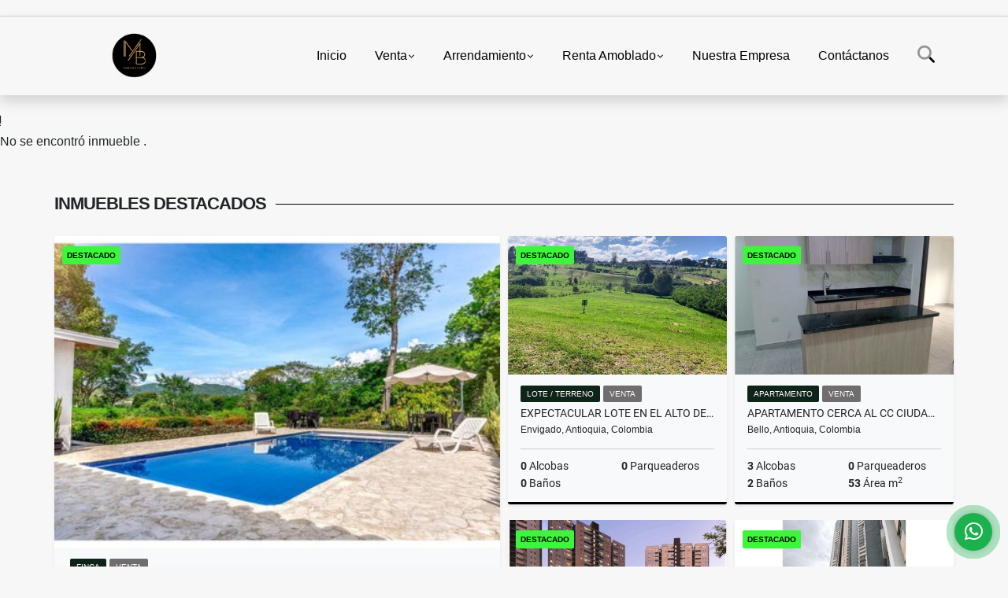

--- FILE ---
content_type: text/html; charset=UTF-8
request_url: https://mbinmobiliaria.co/apartamento-venta-aburra-sur-sabaneta/7566892
body_size: 11189
content:
<!DOCTYPE html>
<html lang="es">
    <head>
        <meta charset="utf-8">
        <meta name="viewport" content="width=device-width, initial-scale=1.0, user-scalable=no">
        <meta name="author" content="Wasi.co">
        <meta name="description" content="                           Espectacular apartamento en venta recientemente remodelado al cual eligieron los mejores materiales y acabados en todos sus espacios">
        <meta name="Keywords" content="Compra venta coliving arrendamientos  permuta propiedades Colombia Antioquia Medellín Envigado Estados Unidos casas apartamentos lotes fincas locales casa campestre oficinas edificio Real Estate inversión propiedad raíz penthouse aparta">
        <meta name="Language" content="Spanish">
        <meta name="Designer" content="www.wasi.co">
        <meta name="distribution" content="Global">
        <meta name="Robots" content="INDEX,FOLLOW">
        <meta name="csrf-token" content="g1c6aU90Mmlm5W778CFAhXpg2DhYo8YsXJ5x9WGG">

        <title>Especialmente remodelado para tí(MLS#248748) - $780.000.000 COP</title>

        <!-- og tags -->
        <meta property="og:description" content="                           Espectacular apartamento en venta recientemente remodelado al cual eligieron los mejores materiales y acabados en todos sus espacios" />
        <meta property="og:title" content="Especialmente remodelado para tí(MLS#248748) - $780.000.000 COP" />
        <meta property="og:type" content="website" />
        <meta property="og:url" content="https://mbinmobiliaria.co/apartamento-venta-aburra-sur-sabaneta/7566892" />
        <meta property="og:image" content="https://images.wasi.co/inmuebles/b_especialmente_remodelado_para_1719488404-4773_3426.png" />
        <meta property="og:image:width" content="300" />
        <meta property="og:image:height" content="225" />
        <meta property="og:site_name" content="mbinmobiliaria.co" />

        <!-- og tags google+ -->
        <meta itemprop="description" content="                           Espectacular apartamento en venta recientemente remodelado al cual eligieron los mejores materiales y acabados en todos sus espacios">

        <!-- og tags twitter-->
        <meta name="twitter:card" value="                           Espectacular apartamento en venta recientemente remodelado al cual eligieron los mejores materiales y acabados en todos sus espacios">

                    <link href="https://images.wasi.co/inmuebles/b_especialmente_remodelado_para_1719488404-4773_3426.png" rel="image_src"/>
        
        <link rel="shortcut icon" href="https://images.wasi.co/empresas/b20220905040208.png" />
        <!-- ------------ Main Style ------------ -->
                    <link href="https://mbinmobiliaria.co/css/v1/pro27b/style.min.css?v11768940064" async rel="stylesheet" type="text/css"/>
            <link href="https://mbinmobiliaria.co/css/v1/pro27b/fonts.min.css?v11768940064" async rel="stylesheet" type="text/css"/>
                                          <!--<link href="https://mbinmobiliaria.co/custom-css/1c4932.min.css" async rel="stylesheet" type="text/css"/>-->
                                          <!--skin colors-->
        <!--<link href="css/skin/{color}.min.css" rel="stylesheet" type="text/css"/>-->
        <!--<link rel="stylesheet" href="https://cdn.jsdelivr.net/npm/bootstrap-select@1.14.0-beta3/dist/css/bootstrap-select.min.css">-->

                        <style>
          .primary-bg {
  background-color: #1c4932;
}
.primary-txt {
  color: #ffffff;
}
.primary-link {
  color: #ffffff !important;
}
.primary-link:hover, .primary-link:active, .primary-link:focus, .primary-link:focus-visible {
  color: #ffffff !important;
  opacity: 0.6;
}
.primary-bg500 {
  background-color: #0e2419 !important;
  color: #ffffff !important;
}
.primary-btn500, .btn-dark {
  background-color: #0b1d14 !important;
  border-color: #0b1d14 !important;
  color: #ffffff !important;
}
.primary-btn500:hover, .btn-dark:hover {
  background-color: black !important;
}
.primary-bd {
  border-color: #1c4932 !important;
}
.primary-bd500 {
  border-color: black !important;
}
.primary-h500 {
  color: #0b1d14 !important;
}

                  </style>
                            <!-- Google Tag Manager -->
<script>(function(w,d,s,l,i){w[l]=w[l]||[];w[l].push({'gtm.start':
new Date().getTime(),event:'gtm.js'});var f=d.getElementsByTagName(s)[0],
j=d.createElement(s),dl=l!='dataLayer'?'&l='+l:'';j.async=true;j.src=
'https://www.googletagmanager.com/gtm.js?id='+i+dl;f.parentNode.insertBefore(j,f);
})(window,document,'script','dataLayer','GTM-KPMLGD4');</script>
<!-- End Google Tag Manager -->

<!-- Google Tag Manager (noscript) -->
<noscript><iframe src="https://www.googletagmanager.com/ns.html?id=GTM-KPMLGD4"
height="0" width="0" style="display:none;visibility:hidden"></iframe></noscript>
<!-- End Google Tag Manager (noscript) -->
                        <script src="https://www.google.com/recaptcha/api.js?hl=es" async defer></script>
    </head>
    <body>
            <section id="gLang" >
    <div class="googleLang container-lg">
        <div id="google_translate_element"></div>
    </div>
</section>
<nav class="navbar navbar-expand-xl sticky-top shadow primary-bd">
    <div class="container-lg">
        <a class="navbar-brand primary-txt"  href="https://mbinmobiliaria.co"><img src="https://images.wasi.co/empresas/b20220905040208.png"  data-2x="https://images.wasi.co/empresas/2xb20220905040208.png" onerror="this.src='https://images.wasi.co/empresas/b20220905040208.png'" title="Logo empresa"
                                                                     class="logo img-fluid" alt="">
                            </a>
        <button class="navbar-toggler" data-bs-toggle="offcanvas" data-bs-target="#offcanvasExample" aria-controls="offcanvasExample">
            <div class="hamburger-toggle">
                <div class="hamburger">
                    <span></span>
                    <span></span>
                    <span></span>
                </div>
            </div>
        </button>
        <div class="navbarcollapse navbar-collapse justify-content-end" id="navbar-content">
            <ul class="navbar-nav">
                <li class="nav-item" ><a class="nav-link" href="https://mbinmobiliaria.co" >Inicio</a></li>
                                                                    <li class="nav-item dropdown"><a class="nav-link dropdown-toggle" data-bs-toggle="dropdown" data-bs-auto-close="outside" href="https://mbinmobiliaria.co/s/venta">Venta</a>
                        <ul class="dropdown-menu shadow">
                                                                                                <li><a class="dropdown-item" href="https://mbinmobiliaria.co/s/apartaestudio/venta?id_property_type=14&amp;business_type%5B0%5D=for_sale">Apartaestudio (9)</a></li>
                                                                                                                                <li><a class="dropdown-item" href="https://mbinmobiliaria.co/s/apartamento/venta?id_property_type=2&amp;business_type%5B0%5D=for_sale">Apartamento (3433)</a></li>
                                                                                                                                <li><a class="dropdown-item" href="https://mbinmobiliaria.co/s/bodega/venta?id_property_type=8&amp;business_type%5B0%5D=for_sale">Bodega (2)</a></li>
                                                                                                                                                                                            <li><a class="dropdown-item" href="https://mbinmobiliaria.co/s/cabana/venta?id_property_type=28&amp;business_type%5B0%5D=for_sale">Cabaña (1)</a></li>
                                                                                                                                                                                            <li><a class="dropdown-item" href="https://mbinmobiliaria.co/s/casa/venta?id_property_type=1&amp;business_type%5B0%5D=for_sale">Casa (1494)</a></li>
                                                                                                                                <li><a class="dropdown-item" href="https://mbinmobiliaria.co/s/casa-campestre/venta?id_property_type=11&amp;business_type%5B0%5D=for_sale">Casa Campestre (429)</a></li>
                                                                                                                                                                                                                                                        <li><a class="dropdown-item" href="https://mbinmobiliaria.co/s/condominio/venta?id_property_type=19&amp;business_type%5B0%5D=for_sale">Condominio (1)</a></li>
                                                                                                                                                                                                                                                        <li><a class="dropdown-item" href="https://mbinmobiliaria.co/s/duplex/venta?id_property_type=20&amp;business_type%5B0%5D=for_sale">Dúplex (4)</a></li>
                                                                                                                                <li><a class="dropdown-item" href="https://mbinmobiliaria.co/s/edificio/venta?id_property_type=16&amp;business_type%5B0%5D=for_sale">Edificio (1)</a></li>
                                                                                                                                <li><a class="dropdown-item" href="https://mbinmobiliaria.co/s/finca/venta?id_property_type=7&amp;business_type%5B0%5D=for_sale">Finca (27)</a></li>
                                                                                                                                                                                                                                                                                                                    <li><a class="dropdown-item" href="https://mbinmobiliaria.co/s/hoteles/venta?id_property_type=12&amp;business_type%5B0%5D=for_sale">Hoteles (1)</a></li>
                                                                                                                                                                                            <li><a class="dropdown-item" href="https://mbinmobiliaria.co/s/local/venta?id_property_type=3&amp;business_type%5B0%5D=for_sale">Local (2)</a></li>
                                                                                                                                <li><a class="dropdown-item" href="https://mbinmobiliaria.co/s/lote-terreno/venta?id_property_type=5&amp;business_type%5B0%5D=for_sale">Lote / Terreno (1097)</a></li>
                                                                                                                                <li><a class="dropdown-item" href="https://mbinmobiliaria.co/s/lote-comercial/venta?id_property_type=6&amp;business_type%5B0%5D=for_sale">Lote Comercial (3)</a></li>
                                                                                                                                                                                                                                                        <li><a class="dropdown-item" href="https://mbinmobiliaria.co/s/oficina/venta?id_property_type=4&amp;business_type%5B0%5D=for_sale">Oficina (3)</a></li>
                                                                                                                                                                                            <li><a class="dropdown-item" href="https://mbinmobiliaria.co/s/penthouse/venta?id_property_type=21&amp;business_type%5B0%5D=for_sale">Penthouse (1)</a></li>
                                                                                                                                                                                                                                                                        </ul>
                    </li>
                                                                                    <li class="nav-item dropdown"><a class="nav-link dropdown-toggle" data-bs-toggle="dropdown" data-bs-auto-close="outside" href="https://mbinmobiliaria.co/s/arrendamiento">Arrendamiento</a>
                        <ul class="dropdown-menu shadow">
                                                                                                                                                            <li><a class="dropdown-item" href="https://mbinmobiliaria.co/s/apartamento/arrendamiento?id_property_type=2&amp;business_type%5B0%5D=for_rent">Apartamento (2)</a></li>
                                                                                                                                <li><a class="dropdown-item" href="https://mbinmobiliaria.co/s/bodega/arrendamiento?id_property_type=8&amp;business_type%5B0%5D=for_rent">Bodega (1)</a></li>
                                                                                                                                                                                                                                                                                                                                                                                <li><a class="dropdown-item" href="https://mbinmobiliaria.co/s/casa-campestre/arrendamiento?id_property_type=11&amp;business_type%5B0%5D=for_rent">Casa Campestre (1)</a></li>
                                                                                                                                                                                                                                                                                                                                                                                                                                                                                                                                                                    <li><a class="dropdown-item" href="https://mbinmobiliaria.co/s/finca/arrendamiento?id_property_type=7&amp;business_type%5B0%5D=for_rent">Finca (1)</a></li>
                                                                                                                                                                                                                                                                                                                                                                                                                                                                                                                                                                                                                                                                                                                                                        <li><a class="dropdown-item" href="https://mbinmobiliaria.co/s/oficina/arrendamiento?id_property_type=4&amp;business_type%5B0%5D=for_rent">Oficina (1)</a></li>
                                                                                                                                                                                                                                                                                                                                                                                                </ul>
                    </li>
                                                                                    <li class="nav-item dropdown"><a class="nav-link dropdown-toggle" data-bs-toggle="dropdown" data-bs-auto-close="outside" href="https://mbinmobiliaria.co/s/renta-amoblado">Renta   Amoblado</a>
                        <ul class="dropdown-menu shadow">
                                                                                                                                                            <li><a class="dropdown-item" href="https://mbinmobiliaria.co/s/apartamento/renta-amoblado?id_property_type=2&amp;business_type%5B0%5D=for_transfer">Apartamento (3)</a></li>
                                                                                                                                                                                                                                                                                                                                                                                                                                                                                                                                                                                                                                                                                                                                                                                                                                                                                                                                                                                                                                                                                                                                                                                                                                                                                                                                                                                                                                                                                                                                                                                                                                <li><a class="dropdown-item" href="https://mbinmobiliaria.co/s/oficina/renta-amoblado?id_property_type=4&amp;business_type%5B0%5D=for_transfer">Oficina (1)</a></li>
                                                                                                                                                                                                                                                                                                                                                                                                </ul>
                    </li>
                                                                                                                                                                    <li class="nav-item"><a class="nav-link" href="https://mbinmobiliaria.co/main-contenido-cat-2.htm" >Nuestra Empresa</a></li>
                                <li class="nav-item"><a class="nav-link" href="https://mbinmobiliaria.co/main-contactenos.htm" >Contáctanos</a></li>
                <li class="nav-item d-none d-xl-block">
                    <a class="nav-link show_hide" href="#" tabindex="-1"><i class="fa-duotone fa-search"></i></a>
                </li>
                <!--li class="nav-item d-none d-lg-block d-xl-block">
                    <a class="nav-link" href="#" tabindex="-1" data-bs-toggle-theme="true" aria-disabled="true"><i class="fa-duotone fa-light-switch-on"></i></a>
                </li-->
            </ul>
        </div>
    </div>
</nav>
<!--mobile search-->
<div class="slidingSearch bg-body-tertiary shadow">
    <div class="container-fix">
        <form method="GET" action="https://mbinmobiliaria.co/s" accept-charset="UTF-8" onSubmit="$(&#039;input[type=&quot;submit&quot;]&#039;).attr(&quot;disabled&quot;,&quot;disabled&quot;);">
        <div class="input-group">
                    <input type="text" class="form-control" aria-label="" placeholder="Buscar por:" name="match" value=""  aria-describedby="button-addon2">
                    <button type="submit" class="btn primary-btn500 btn-outline-primary show_hide"> Buscar </button>
        </div>
        </form>
    </div>
</div>
<div class="offcanvas offcanvas-start" tabindex="-1" id="offcanvasExample" aria-labelledby="offcanvasExampleLabel">
    <div class="offcanvas-header">
        <h5 class="offcanvas-title" id="offcanvasExampleLabel">Menú</h5>
        <button type="button" class="btn-close" data-bs-dismiss="offcanvas" aria-label="Close"></button>
    </div>
    <div class="offcanvas-body">
        <div class="adv-panel"></div>

        <h5>Buscar por:</h5>
        <form method="GET" action="https://mbinmobiliaria.co/s" accept-charset="UTF-8" onSubmit="$(&#039;input[type=&quot;submit&quot;]&#039;).attr(&quot;disabled&quot;,&quot;disabled&quot;);">
        <div class="input-group">
                    <input type="text" class="form-control" aria-label="" placeholder="Buscar por:" name="match" value="">
                    <button type="submit" class="btn primary-btn500 btn-outline-secondary show_hide"> Buscar </button>
        </div>
        </form>
    </div>
</div>
                    <section>
            <div class="area-content ">
                <!-- mensage-->
                <div class="msg_empty">
                    <div class="text">
                        <i class="far fa-exclamation"></i>
                        <p> No se encontró inmueble .</p>
                    </div>
                </div>
                <!-- end mensage-->
                <section>
        <div class="container-fluid container-fix">
            <div class="areaInmuebles container-fix">
                <div class="head border border-top-0 border-end-0 border-start-0 primary-bd500">
                    <h3>INMUEBLES <STRONG>DESTACADOS</STRONG></h3>
                </div>
                <div class="list-properties">
                    <div class="row">
                                                                                   <div class="col-md-6 col-lg-6">
                                    <div class="item shadow-sm bg-body-tertiary border border-3 border-top-0 border-end-0 border-start-0 primary-bd500 ">
            <div class="areaTags">
                            <span class="tag-estado" data-color="#3df53a">DESTACADO</span>
                                </div>
        <figure>
        <a href="https://mbinmobiliaria.co/finca-venta-sopetran-sopetran/9604359" class="fill object-fit-cover">
            <img data-sizes="auto" src="https://image.wasi.co/[base64]" class="fill-box" alt="hermosa finca en parcelacion sopetran">
        </a>
    </figure>
    <div class="body">
        <span class="tag1 primary-bg500 primary-t500">FINCA</span> <span class="tag2">
            VENTA
        </span>
        <h2><a href="https://mbinmobiliaria.co/finca-venta-sopetran-sopetran/9604359" class="t8-title link">HERMOSA FINCA EN PARCELACION - SOPETRAN</a></h2>
        <div class="ubicacion  t8-title">Sopetran, Antioquia, Colombia</div>
        <div class="info_details">
            <div class="row">
                <div class="col-6 ellipsis"><strong>3</strong> Alcobas</div>
                <div class="col-6 ellipsis"><strong>0</strong> Parqueaderos</div>
                <div class="col-6 ellipsis"><strong>3</strong> Baños</div>
                                <div class="col-6 ellipsis"><strong>250</strong> Área m<sup>2</sup> </div>
                            </div>
        </div>
    </div>
    <a href="https://mbinmobiliaria.co/finca-venta-sopetran-sopetran/9604359" style="text-decoration: none">
      <div class="areaPrecio">
          <div class="row">
                                                                    <div class="col-5"></div>
                      <div class="col-7 text-end">
                          <span class="ttPrices">Venta</span>
                          <p class=" t8-title">$1.400.000.000 <small>COP</small></p>
                      </div>
                                                            </div>
      </div>
    </a>
</div>
                                </div>
                                                                                                                                                                                                                                                                                                                                                                                                                                                                                                                                                                                                                                                                                                                                                                                                                                                                                                                                                                                                                                                                                    <div class="col-md-6 col-lg-6">
                            <div class="row">
                                                                                                                                                                              <div class="col-md-6">
                                            <div class="item shadow-sm bg-body-tertiary border border-3 border-top-0 border-end-0 border-start-0 primary-bd500 item_small">
            <div class="areaTags">
                            <span class="tag-estado" data-color="#3df53a">DESTACADO</span>
                                </div>
        <figure>
        <a href="https://mbinmobiliaria.co/lote-terreno-venta-alto-de-las-palmas-envigado/9332245" class="fill object-fit-cover">
            <img data-sizes="auto" src="https://image.wasi.co/[base64]" class="fill-box" alt="expectacular lote en el alto de las palmas sector acuarela">
        </a>
    </figure>
    <div class="body">
        <span class="tag1 primary-bg500 primary-t500">LOTE / TERRENO</span> <span class="tag2">
            VENTA
        </span>
        <h2><a href="https://mbinmobiliaria.co/lote-terreno-venta-alto-de-las-palmas-envigado/9332245" class="t8-title link">EXPECTACULAR LOTE EN EL ALTO DE LAS PALMAS SECTOR ACUARELA </a></h2>
        <div class="ubicacion  t8-title">Envigado, Antioquia, Colombia</div>
        <div class="info_details">
            <div class="row">
                <div class="col-6 ellipsis"><strong>0</strong> Alcobas</div>
                <div class="col-6 ellipsis"><strong>0</strong> Parqueaderos</div>
                <div class="col-6 ellipsis"><strong>0</strong> Baños</div>
                            </div>
        </div>
    </div>
    <a href="https://mbinmobiliaria.co/lote-terreno-venta-alto-de-las-palmas-envigado/9332245" style="text-decoration: none">
      <div class="areaPrecio">
          <div class="row">
                                                                    <div class="col-5"></div>
                      <div class="col-7 text-end">
                          <span class="ttPrices">Venta</span>
                          <p class=" t8-title">$1.400.000.000 <small>COP</small></p>
                      </div>
                                                            </div>
      </div>
    </a>
</div>
                                        </div>
                                                                                                                                              <div class="col-md-6">
                                            <div class="item shadow-sm bg-body-tertiary border border-3 border-top-0 border-end-0 border-start-0 primary-bd500 item_small">
            <div class="areaTags">
                            <span class="tag-estado" data-color="#3df53a">DESTACADO</span>
                                </div>
        <figure>
        <a href="https://mbinmobiliaria.co/apartamento-venta-fabricato-bello/9505449" class="fill object-fit-cover">
            <img data-sizes="auto" src="https://image.wasi.co/[base64]" class="fill-box" alt="apartamento cerca al cc ciudad fabricado bello">
        </a>
    </figure>
    <div class="body">
        <span class="tag1 primary-bg500 primary-t500">APARTAMENTO</span> <span class="tag2">
            VENTA
        </span>
        <h2><a href="https://mbinmobiliaria.co/apartamento-venta-fabricato-bello/9505449" class="t8-title link">APARTAMENTO CERCA AL CC CIUDAD FABRICADO - BELLO</a></h2>
        <div class="ubicacion  t8-title">Bello, Antioquia, Colombia</div>
        <div class="info_details">
            <div class="row">
                <div class="col-6 ellipsis"><strong>3</strong> Alcobas</div>
                <div class="col-6 ellipsis"><strong>0</strong> Parqueaderos</div>
                <div class="col-6 ellipsis"><strong>2</strong> Baños</div>
                                <div class="col-6 ellipsis"><strong>53</strong> Área m<sup>2</sup> </div>
                            </div>
        </div>
    </div>
    <a href="https://mbinmobiliaria.co/apartamento-venta-fabricato-bello/9505449" style="text-decoration: none">
      <div class="areaPrecio">
          <div class="row">
                                                                    <div class="col-5"></div>
                      <div class="col-7 text-end">
                          <span class="ttPrices">Venta</span>
                          <p class=" t8-title">$280.000.000 <small>COP</small></p>
                      </div>
                                                            </div>
      </div>
    </a>
</div>
                                        </div>
                                                                                                                                              <div class="col-md-6">
                                            <div class="item shadow-sm bg-body-tertiary border border-3 border-top-0 border-end-0 border-start-0 primary-bd500 item_small">
            <div class="areaTags">
                            <span class="tag-estado" data-color="#3df53a">DESTACADO</span>
                                </div>
        <figure>
        <a href="https://mbinmobiliaria.co/apartamento-venta-ditaires-itagui/8027067" class="fill object-fit-cover">
            <img data-sizes="auto" src="https://image.wasi.co/[base64]" class="fill-box" alt="ganga cesion de derechos apto en obra gris ditaires itagui">
        </a>
    </figure>
    <div class="body">
        <span class="tag1 primary-bg500 primary-t500">APARTAMENTO</span> <span class="tag2">
            VENTA
        </span>
        <h2><a href="https://mbinmobiliaria.co/apartamento-venta-ditaires-itagui/8027067" class="t8-title link">GANGA CESION DE DERECHOS APTO EN OBRA GRIS DITAIRES ITAGUI</a></h2>
        <div class="ubicacion  t8-title">Itagui, Antioquia, Colombia</div>
        <div class="info_details">
            <div class="row">
                <div class="col-6 ellipsis"><strong>3</strong> Alcobas</div>
                <div class="col-6 ellipsis"><strong>1</strong> Parqueaderos</div>
                <div class="col-6 ellipsis"><strong>2</strong> Baños</div>
                                <div class="col-6 ellipsis"><strong>70</strong> Área m<sup>2</sup> </div>
                            </div>
        </div>
    </div>
    <a href="https://mbinmobiliaria.co/apartamento-venta-ditaires-itagui/8027067" style="text-decoration: none">
      <div class="areaPrecio">
          <div class="row">
                                                                    <div class="col-5"></div>
                      <div class="col-7 text-end">
                          <span class="ttPrices">Venta</span>
                          <p class=" t8-title">$450.000.000 <small>COP</small></p>
                      </div>
                                                            </div>
      </div>
    </a>
</div>
                                        </div>
                                                                                                                                              <div class="col-md-6">
                                            <div class="item shadow-sm bg-body-tertiary border border-3 border-top-0 border-end-0 border-start-0 primary-bd500 item_small">
            <div class="areaTags">
                            <span class="tag-estado" data-color="#3df53a">DESTACADO</span>
                                </div>
        <figure>
        <a href="https://mbinmobiliaria.co/apartamento-venta-aburra-sur-sabaneta/9123368" class="fill object-fit-cover">
            <img data-sizes="auto" src="https://image.wasi.co/[base64]" class="fill-box" alt="apartamento sabaneta aves maria">
        </a>
    </figure>
    <div class="body">
        <span class="tag1 primary-bg500 primary-t500">APARTAMENTO</span> <span class="tag2">
            VENTA
        </span>
        <h2><a href="https://mbinmobiliaria.co/apartamento-venta-aburra-sur-sabaneta/9123368" class="t8-title link">APARTAMENTO SABANETA AVES MARIA</a></h2>
        <div class="ubicacion  t8-title">Sabaneta, Antioquia, Colombia</div>
        <div class="info_details">
            <div class="row">
                <div class="col-6 ellipsis"><strong>2</strong> Alcobas</div>
                <div class="col-6 ellipsis"><strong>1</strong> Parqueaderos</div>
                <div class="col-6 ellipsis"><strong>2</strong> Baños</div>
                                <div class="col-6 ellipsis"><strong>50</strong> Área m<sup>2</sup> </div>
                            </div>
        </div>
    </div>
    <a href="https://mbinmobiliaria.co/apartamento-venta-aburra-sur-sabaneta/9123368" style="text-decoration: none">
      <div class="areaPrecio">
          <div class="row">
                                                                    <div class="col-5"></div>
                      <div class="col-7 text-end">
                          <span class="ttPrices">Venta</span>
                          <p class=" t8-title">$450.000.000 <small>COP</small></p>
                      </div>
                                                            </div>
      </div>
    </a>
</div>
                                        </div>
                                                                                                                                                                                                                                                                                                                                                                                                                                                                                                                                                                                                                                                                                                                                                                                                                                                                                                                                                                                                                                                                                                                                            </div>
                        </div>
                        <div class="col-lg-12">
                            <div class="row">
                                                                                                                                                                                                                                                                                                                                                                                                                                                                <div class="col-md-3">
                                            <div class="item shadow-sm bg-body-tertiary border border-3 border-top-0 border-end-0 border-start-0 primary-bd500 item_small">
            <div class="areaTags">
                            <span class="tag-estado" data-color="#3df53a">DESTACADO</span>
                                </div>
        <figure>
        <a href="https://mbinmobiliaria.co/finca-venta-montebello/9050462" class="fill object-fit-cover">
            <img data-sizes="auto" src="https://image.wasi.co/[base64]" class="fill-box" alt="casa finca en montebello">
        </a>
    </figure>
    <div class="body">
        <span class="tag1 primary-bg500 primary-t500">FINCA</span> <span class="tag2">
            VENTA
        </span>
        <h2><a href="https://mbinmobiliaria.co/finca-venta-montebello/9050462" class="t8-title link">CASA FINCA EN MONTEBELLO</a></h2>
        <div class="ubicacion  t8-title">Montebello, Antioquia, Colombia</div>
        <div class="info_details">
            <div class="row">
                <div class="col-6 ellipsis"><strong>4</strong> Alcobas</div>
                <div class="col-6 ellipsis"><strong>4</strong> Parqueaderos</div>
                <div class="col-6 ellipsis"><strong>0</strong> Baños</div>
                                <div class="col-6 ellipsis"><strong>100</strong> Área m<sup>2</sup> </div>
                            </div>
        </div>
    </div>
    <a href="https://mbinmobiliaria.co/finca-venta-montebello/9050462" style="text-decoration: none">
      <div class="areaPrecio">
          <div class="row">
                                                                    <div class="col-5"></div>
                      <div class="col-7 text-end">
                          <span class="ttPrices">Venta</span>
                          <p class=" t8-title">$300.000.000 <small>COP</small></p>
                      </div>
                                                            </div>
      </div>
    </a>
</div>
                                        </div>
                                                                                                                                                <div class="col-md-3">
                                            <div class="item shadow-sm bg-body-tertiary border border-3 border-top-0 border-end-0 border-start-0 primary-bd500 item_small">
            <div class="areaTags">
                            <span class="tag-estado" data-color="#3df53a">DESTACADO</span>
                                </div>
        <figure>
        <a href="https://mbinmobiliaria.co/lote-terreno-venta-tarso/9567369" class="fill object-fit-cover">
            <img data-sizes="auto" src="https://image.wasi.co/[base64]" class="fill-box" alt="excelente tierra en tarso cerca a jerico">
        </a>
    </figure>
    <div class="body">
        <span class="tag1 primary-bg500 primary-t500">LOTE / TERRENO</span> <span class="tag2">
            VENTA
        </span>
        <h2><a href="https://mbinmobiliaria.co/lote-terreno-venta-tarso/9567369" class="t8-title link">EXCELENTE TIERRA EN TARSO CERCA A JERICO</a></h2>
        <div class="ubicacion  t8-title">Tarso, Antioquia, Colombia</div>
        <div class="info_details">
            <div class="row">
                <div class="col-6 ellipsis"><strong>0</strong> Alcobas</div>
                <div class="col-6 ellipsis"><strong>0</strong> Parqueaderos</div>
                <div class="col-6 ellipsis"><strong>0</strong> Baños</div>
                            </div>
        </div>
    </div>
    <a href="https://mbinmobiliaria.co/lote-terreno-venta-tarso/9567369" style="text-decoration: none">
      <div class="areaPrecio">
          <div class="row">
                                                                    <div class="col-5"></div>
                      <div class="col-7 text-end">
                          <span class="ttPrices">Venta</span>
                          <p class=" t8-title">$4.250.000.000 <small>COP</small></p>
                      </div>
                                                            </div>
      </div>
    </a>
</div>
                                        </div>
                                                                                                                                                <div class="col-md-3">
                                            <div class="item shadow-sm bg-body-tertiary border border-3 border-top-0 border-end-0 border-start-0 primary-bd500 item_small">
        <figure>
        <a href="https://mbinmobiliaria.co/lote-terreno-venta-san-jeronimo/7653653" class="fill object-fit-cover">
            <img data-sizes="auto" src="https://image.wasi.co/[base64]" class="fill-box" alt="2 amplio lote en venta en san jeronimo">
        </a>
    </figure>
    <div class="body">
        <span class="tag1 primary-bg500 primary-t500">LOTE / TERRENO</span> <span class="tag2">
            VENTA
        </span>
        <h2><a href="https://mbinmobiliaria.co/lote-terreno-venta-san-jeronimo/7653653" class="t8-title link"># 2. Amplio lote en venta en San Jerónimo</a></h2>
        <div class="ubicacion  t8-title">San Jerónimo, Antioquia, Colombia</div>
        <div class="info_details">
            <div class="row">
                <div class="col-6 ellipsis"><strong>0</strong> Alcobas</div>
                <div class="col-6 ellipsis"><strong>0</strong> Parqueaderos</div>
                <div class="col-6 ellipsis"><strong>0</strong> Baños</div>
                            </div>
        </div>
    </div>
    <a href="https://mbinmobiliaria.co/lote-terreno-venta-san-jeronimo/7653653" style="text-decoration: none">
      <div class="areaPrecio">
          <div class="row">
                                                                    <div class="col-5"></div>
                      <div class="col-7 text-end">
                          <span class="ttPrices">Venta</span>
                          <p class=" t8-title">$785.040.000 <small>COP</small></p>
                      </div>
                                                            </div>
      </div>
    </a>
</div>
                                        </div>
                                                                                                                                                <div class="col-md-3">
                                            <div class="item shadow-sm bg-body-tertiary border border-3 border-top-0 border-end-0 border-start-0 primary-bd500 item_small">
        <figure>
        <a href="https://mbinmobiliaria.co/finca-venta-la-miranda-sopetran/9505404" class="fill object-fit-cover">
            <img data-sizes="auto" src="https://image.wasi.co/[base64]" class="fill-box" alt="hermosa finca de recreo sopetran 4 esquinas">
        </a>
    </figure>
    <div class="body">
        <span class="tag1 primary-bg500 primary-t500">FINCA</span> <span class="tag2">
            VENTA
        </span>
        <h2><a href="https://mbinmobiliaria.co/finca-venta-la-miranda-sopetran/9505404" class="t8-title link">HERMOSA FINCA  DE RECREO SOPETRAN - 4 ESQUINAS</a></h2>
        <div class="ubicacion  t8-title">Sopetran, Antioquia, Colombia</div>
        <div class="info_details">
            <div class="row">
                <div class="col-6 ellipsis"><strong>5</strong> Alcobas</div>
                <div class="col-6 ellipsis"><strong>8</strong> Parqueaderos</div>
                <div class="col-6 ellipsis"><strong>4</strong> Baños</div>
                                <div class="col-6 ellipsis"><strong>200</strong> Área m<sup>2</sup> </div>
                            </div>
        </div>
    </div>
    <a href="https://mbinmobiliaria.co/finca-venta-la-miranda-sopetran/9505404" style="text-decoration: none">
      <div class="areaPrecio">
          <div class="row">
                                                                    <div class="col-5"></div>
                      <div class="col-7 text-end">
                          <span class="ttPrices">Venta</span>
                          <p class=" t8-title">$695.000.000 <small>COP</small></p>
                      </div>
                                                            </div>
      </div>
    </a>
</div>
                                        </div>
                                                                                                                                                <div class="col-md-3">
                                            <div class="item shadow-sm bg-body-tertiary border border-3 border-top-0 border-end-0 border-start-0 primary-bd500 item_small">
            <div class="areaTags">
                            <span class="tag-estado" data-color="#3df53a">DESTACADO</span>
                                </div>
        <figure>
        <a href="https://mbinmobiliaria.co/apartaestudio-venta-urbano-san-jeronimo/9265526" class="fill object-fit-cover">
            <img data-sizes="auto" src="https://image.wasi.co/[base64]" class="fill-box" alt="excelente lote en parcelacion santa fe de antioquia">
        </a>
    </figure>
    <div class="body">
        <span class="tag1 primary-bg500 primary-t500">APARTAESTUDIO</span> <span class="tag2">
            VENTA
        </span>
        <h2><a href="https://mbinmobiliaria.co/apartaestudio-venta-urbano-san-jeronimo/9265526" class="t8-title link">Excelente lote en parcelación: Santa Fé de Antioquia.</a></h2>
        <div class="ubicacion  t8-title">San Jerónimo, Antioquia, Colombia</div>
        <div class="info_details">
            <div class="row">
                <div class="col-6 ellipsis"><strong>0</strong> Alcobas</div>
                <div class="col-6 ellipsis"><strong>0</strong> Parqueaderos</div>
                <div class="col-6 ellipsis"><strong>0</strong> Baños</div>
                                <div class="col-6 ellipsis"><strong>3300</strong> Área m<sup>2</sup> </div>
                            </div>
        </div>
    </div>
    <a href="https://mbinmobiliaria.co/apartaestudio-venta-urbano-san-jeronimo/9265526" style="text-decoration: none">
      <div class="areaPrecio">
          <div class="row">
                                                                    <div class="col-5"></div>
                      <div class="col-7 text-end">
                          <span class="ttPrices">Venta</span>
                          <p class=" t8-title">$380.000.000 <small>COP</small></p>
                      </div>
                                                            </div>
      </div>
    </a>
</div>
                                        </div>
                                                                                                                                                <div class="col-md-3">
                                            <div class="item shadow-sm bg-body-tertiary border border-3 border-top-0 border-end-0 border-start-0 primary-bd500 item_small">
            <div class="areaTags">
                            <span class="tag-estado" data-color="#3df53a">DESTACADO</span>
                                </div>
        <figure>
        <a href="https://mbinmobiliaria.co/finca-arrendamiento-vereda-san-jose-la-estrella/9413200" class="fill object-fit-cover">
            <img data-sizes="auto" src="https://image.wasi.co/[base64]" class="fill-box" alt="finca arriendo la estrella">
        </a>
    </figure>
    <div class="body">
        <span class="tag1 primary-bg500 primary-t500">FINCA</span> <span class="tag2">
            ARRENDAMIENTO
        </span>
        <h2><a href="https://mbinmobiliaria.co/finca-arrendamiento-vereda-san-jose-la-estrella/9413200" class="t8-title link">FINCA  ARRIENDO LA ESTRELLA</a></h2>
        <div class="ubicacion  t8-title">La Estrella, Antioquia, Colombia</div>
        <div class="info_details">
            <div class="row">
                <div class="col-6 ellipsis"><strong>3</strong> Alcobas</div>
                <div class="col-6 ellipsis"><strong>6</strong> Parqueaderos</div>
                <div class="col-6 ellipsis"><strong>3</strong> Baños</div>
                                <div class="col-6 ellipsis"><strong>300</strong> Área m<sup>2</sup> </div>
                            </div>
        </div>
    </div>
    <a href="https://mbinmobiliaria.co/finca-arrendamiento-vereda-san-jose-la-estrella/9413200" style="text-decoration: none">
      <div class="areaPrecio">
          <div class="row">
                                                                                      <div class="col-5"></div>
                      <div class="col-7 text-end">
                          <span class="ttPrices">Arrendamiento</span>
                          <p class=" t8-title">$8.500.000 <small>COP</small></p>
                      </div>
                                          </div>
      </div>
    </a>
</div>
                                        </div>
                                                                                                                                                <div class="col-md-3">
                                            <div class="item shadow-sm bg-body-tertiary border border-3 border-top-0 border-end-0 border-start-0 primary-bd500 item_small">
            <div class="areaTags">
                            <span class="tag-estado" data-color="#3df53a">DESTACADO</span>
                                </div>
        <figure>
        <a href="https://mbinmobiliaria.co/apartamento-venta-belen-malibu-medellin/7859739" class="fill object-fit-cover">
            <img data-sizes="auto" src="https://image.wasi.co/[base64]" class="fill-box" alt="venta de apartamento en belen">
        </a>
    </figure>
    <div class="body">
        <span class="tag1 primary-bg500 primary-t500">APARTAMENTO</span> <span class="tag2">
            VENTA
        </span>
        <h2><a href="https://mbinmobiliaria.co/apartamento-venta-belen-malibu-medellin/7859739" class="t8-title link">VENTA DE APARTAMENTO EN BELEN  </a></h2>
        <div class="ubicacion  t8-title">Medellín, Antioquia, Colombia</div>
        <div class="info_details">
            <div class="row">
                <div class="col-6 ellipsis"><strong>2</strong> Alcobas</div>
                <div class="col-6 ellipsis"><strong>1</strong> Parqueaderos</div>
                <div class="col-6 ellipsis"><strong>3</strong> Baños</div>
                                <div class="col-6 ellipsis"><strong>84.7</strong> Área m<sup>2</sup> </div>
                            </div>
        </div>
    </div>
    <a href="https://mbinmobiliaria.co/apartamento-venta-belen-malibu-medellin/7859739" style="text-decoration: none">
      <div class="areaPrecio">
          <div class="row">
                                                                    <div class="col-5"></div>
                      <div class="col-7 text-end">
                          <span class="ttPrices">Venta</span>
                          <p class=" t8-title">$650.000.000 <small>COP</small></p>
                      </div>
                                                            </div>
      </div>
    </a>
</div>
                                        </div>
                                                                                                                                                <div class="col-md-3">
                                            <div class="item shadow-sm bg-body-tertiary border border-3 border-top-0 border-end-0 border-start-0 primary-bd500 item_small">
            <div class="areaTags">
                            <span class="tag-estado" data-color="#3df53a">DESTACADO</span>
                                </div>
        <figure>
        <a href="https://mbinmobiliaria.co/finca-venta-vereda-san-nicolas-sopetran/9069228" class="fill object-fit-cover">
            <img data-sizes="auto" src="https://image.wasi.co/[base64]" class="fill-box" alt="espectacular finca en san nicolas de bari">
        </a>
    </figure>
    <div class="body">
        <span class="tag1 primary-bg500 primary-t500">FINCA</span> <span class="tag2">
            VENTA
        </span>
        <h2><a href="https://mbinmobiliaria.co/finca-venta-vereda-san-nicolas-sopetran/9069228" class="t8-title link">Espectacular finca en San Nicolas de Bari!</a></h2>
        <div class="ubicacion  t8-title">Sopetran, Antioquia, Colombia</div>
        <div class="info_details">
            <div class="row">
                <div class="col-6 ellipsis"><strong>7</strong> Alcobas</div>
                <div class="col-6 ellipsis"><strong>8</strong> Parqueaderos</div>
                <div class="col-6 ellipsis"><strong>7</strong> Baños</div>
                                <div class="col-6 ellipsis"><strong>400</strong> Área m<sup>2</sup> </div>
                            </div>
        </div>
    </div>
    <a href="https://mbinmobiliaria.co/finca-venta-vereda-san-nicolas-sopetran/9069228" style="text-decoration: none">
      <div class="areaPrecio">
          <div class="row">
                                                                    <div class="col-5"></div>
                      <div class="col-7 text-end">
                          <span class="ttPrices">Venta</span>
                          <p class=" t8-title">$1.250.000.000 <small>COP</small></p>
                      </div>
                                                            </div>
      </div>
    </a>
</div>
                                        </div>
                                                                                                                                                <div class="col-md-3">
                                            <div class="item shadow-sm bg-body-tertiary border border-3 border-top-0 border-end-0 border-start-0 primary-bd500 item_small">
            <div class="areaTags">
                            <span class="tag-estado" data-color="#3df53a">DESTACADO</span>
                                </div>
        <figure>
        <a href="https://mbinmobiliaria.co/apartamento-venta-otras-zonas-san-jeronimo/9062477" class="fill object-fit-cover">
            <img data-sizes="auto" src="https://image.wasi.co/[base64]" class="fill-box" alt="penthouse en san jeronimo descanso y diversion asegurados">
        </a>
    </figure>
    <div class="body">
        <span class="tag1 primary-bg500 primary-t500">APARTAMENTO</span> <span class="tag2">
            VENTA
        </span>
        <h2><a href="https://mbinmobiliaria.co/apartamento-venta-otras-zonas-san-jeronimo/9062477" class="t8-title link">Penthouse en San Jerónimo: !Descanso y diversión asegurados!</a></h2>
        <div class="ubicacion  t8-title">San Jerónimo, Antioquia, Colombia</div>
        <div class="info_details">
            <div class="row">
                <div class="col-6 ellipsis"><strong>3</strong> Alcobas</div>
                <div class="col-6 ellipsis"><strong>1</strong> Parqueaderos</div>
                <div class="col-6 ellipsis"><strong>2</strong> Baños</div>
                                <div class="col-6 ellipsis"><strong>119</strong> Área m<sup>2</sup> </div>
                            </div>
        </div>
    </div>
    <a href="https://mbinmobiliaria.co/apartamento-venta-otras-zonas-san-jeronimo/9062477" style="text-decoration: none">
      <div class="areaPrecio">
          <div class="row">
                                              <div class="col-7">
                      <span class="ttPrices">Venta</span>
                      <p class=" t8-title">$415.000.000 <small>COP</small></p>
                  </div>
                  <div class="col-5 text-end">
                      <span class="ttPrices">Arrendamiento</span>
                      <p class=" t8-title">$2.600.000 <small>COP</small></p>
                  </div>
                        </div>
      </div>
    </a>
</div>
                                        </div>
                                                                                                                                                <div class="col-md-3">
                                            <div class="item shadow-sm bg-body-tertiary border border-3 border-top-0 border-end-0 border-start-0 primary-bd500 item_small">
            <div class="areaTags">
                            <span class="tag-estado" data-color="#3df53a">DESTACADO</span>
                                </div>
        <figure>
        <a href="https://mbinmobiliaria.co/apartamento-arrendamiento-restrepo-naranjo-sabaneta/9446037" class="fill object-fit-cover">
            <img data-sizes="auto" src="https://image.wasi.co/[base64]" class="fill-box" alt="apartamento en arriendo sabaneta">
        </a>
    </figure>
    <div class="body">
        <span class="tag1 primary-bg500 primary-t500">APARTAMENTO</span> <span class="tag2">
            ARRENDAMIENTO
        </span>
        <h2><a href="https://mbinmobiliaria.co/apartamento-arrendamiento-restrepo-naranjo-sabaneta/9446037" class="t8-title link">APARTAMENTO EN ARRIENDO SABANETA</a></h2>
        <div class="ubicacion  t8-title">Sabaneta, Antioquia, Colombia</div>
        <div class="info_details">
            <div class="row">
                <div class="col-6 ellipsis"><strong>0</strong> Alcobas</div>
                <div class="col-6 ellipsis"><strong>1</strong> Parqueaderos</div>
                <div class="col-6 ellipsis"><strong>2</strong> Baños</div>
                                <div class="col-6 ellipsis"><strong>61</strong> Área m<sup>2</sup> </div>
                            </div>
        </div>
    </div>
    <a href="https://mbinmobiliaria.co/apartamento-arrendamiento-restrepo-naranjo-sabaneta/9446037" style="text-decoration: none">
      <div class="areaPrecio">
          <div class="row">
                                                                                      <div class="col-5"></div>
                      <div class="col-7 text-end">
                          <span class="ttPrices">Arrendamiento</span>
                          <p class=" t8-title">$2.700.000 <small>COP</small></p>
                      </div>
                                          </div>
      </div>
    </a>
</div>
                                        </div>
                                                                                                                                                <div class="col-md-3">
                                            <div class="item shadow-sm bg-body-tertiary border border-3 border-top-0 border-end-0 border-start-0 primary-bd500 item_small">
            <div class="areaTags">
                            <span class="tag-estado" data-color="#3df53a">DESTACADO</span>
                                </div>
        <figure>
        <a href="https://mbinmobiliaria.co/apartamento-venta-laureles-medellin/8531681" class="fill object-fit-cover">
            <img data-sizes="auto" src="https://image.wasi.co/[base64]" class="fill-box" alt="apartamento remodelado laureles lorena">
        </a>
    </figure>
    <div class="body">
        <span class="tag1 primary-bg500 primary-t500">APARTAMENTO</span> <span class="tag2">
            VENTA
        </span>
        <h2><a href="https://mbinmobiliaria.co/apartamento-venta-laureles-medellin/8531681" class="t8-title link">APARTAMENTO REMODELADO LAURELES LORENA</a></h2>
        <div class="ubicacion  t8-title">Medellín, Antioquia, Colombia</div>
        <div class="info_details">
            <div class="row">
                <div class="col-6 ellipsis"><strong>2</strong> Alcobas</div>
                <div class="col-6 ellipsis"><strong>0</strong> Parqueaderos</div>
                <div class="col-6 ellipsis"><strong>1</strong> Baño</div>
                                <div class="col-6 ellipsis"><strong>54</strong> Área m<sup>2</sup> </div>
                            </div>
        </div>
    </div>
    <a href="https://mbinmobiliaria.co/apartamento-venta-laureles-medellin/8531681" style="text-decoration: none">
      <div class="areaPrecio">
          <div class="row">
                                                                    <div class="col-5"></div>
                      <div class="col-7 text-end">
                          <span class="ttPrices">Venta</span>
                          <p class=" t8-title">$350.000.000 <small>COP</small></p>
                      </div>
                                                            </div>
      </div>
    </a>
</div>
                                        </div>
                                                                                                                                                <div class="col-md-3">
                                            <div class="item shadow-sm bg-body-tertiary border border-3 border-top-0 border-end-0 border-start-0 primary-bd500 item_small">
            <div class="areaTags">
                            <span class="tag-estado" data-color="#3df53a">DESTACADO</span>
                                </div>
        <figure>
        <a href="https://mbinmobiliaria.co/lote-terreno-venta-oriente-antioqueno-guatape/9454491" class="fill object-fit-cover">
            <img data-sizes="auto" src="https://image.wasi.co/[base64]" class="fill-box" alt="oportunidad lote con lago en unidad cerrada en guatape mls 259415">
        </a>
    </figure>
    <div class="body">
        <span class="tag1 primary-bg500 primary-t500">LOTE / TERRENO</span> <span class="tag2">
            VENTA
        </span>
        <h2><a href="https://mbinmobiliaria.co/lote-terreno-venta-oriente-antioqueno-guatape/9454491" class="t8-title link">OPORTUNIDAD! LOTE CON LAGO EN UNIDAD CERRADA EN GUATAPE MLS 259415</a></h2>
        <div class="ubicacion  t8-title">Guatapé, Antioquia, Colombia</div>
        <div class="info_details">
            <div class="row">
                <div class="col-6 ellipsis"><strong>0</strong> Alcobas</div>
                <div class="col-6 ellipsis"><strong>0</strong> Parqueaderos</div>
                <div class="col-6 ellipsis"><strong>0</strong> Baños</div>
                                <div class="col-6 ellipsis"><strong>3224</strong> Área m<sup>2</sup> </div>
                            </div>
        </div>
    </div>
    <a href="https://mbinmobiliaria.co/lote-terreno-venta-oriente-antioqueno-guatape/9454491" style="text-decoration: none">
      <div class="areaPrecio">
          <div class="row">
                                                                    <div class="col-5"></div>
                      <div class="col-7 text-end">
                          <span class="ttPrices">Venta</span>
                          <p class=" t8-title">$390.000.000 <small>COP</small></p>
                      </div>
                                                            </div>
      </div>
    </a>
</div>
                                        </div>
                                                                                                                                                <div class="col-md-3">
                                            <div class="item shadow-sm bg-body-tertiary border border-3 border-top-0 border-end-0 border-start-0 primary-bd500 item_small">
        <figure>
        <a href="https://mbinmobiliaria.co/apartamento-venta-villa-lia-itagui/9380912" class="fill object-fit-cover">
            <img data-sizes="auto" src="https://image.wasi.co/[base64]" class="fill-box" alt="apartamento en itagui villa lia economico y listo para ti">
        </a>
    </figure>
    <div class="body">
        <span class="tag1 primary-bg500 primary-t500">APARTAMENTO</span> <span class="tag2">
            VENTA
        </span>
        <h2><a href="https://mbinmobiliaria.co/apartamento-venta-villa-lia-itagui/9380912" class="t8-title link">Apartamento en Itagüí Villa lia: económico y listo para ti! </a></h2>
        <div class="ubicacion  t8-title">Itagui, Antioquia, Colombia</div>
        <div class="info_details">
            <div class="row">
                <div class="col-6 ellipsis"><strong>4</strong> Alcobas</div>
                <div class="col-6 ellipsis"><strong>0</strong> Parqueaderos</div>
                <div class="col-6 ellipsis"><strong>2</strong> Baños</div>
                                <div class="col-6 ellipsis"><strong>58</strong> Área m<sup>2</sup> </div>
                            </div>
        </div>
    </div>
    <a href="https://mbinmobiliaria.co/apartamento-venta-villa-lia-itagui/9380912" style="text-decoration: none">
      <div class="areaPrecio">
          <div class="row">
                                                                    <div class="col-5"></div>
                      <div class="col-7 text-end">
                          <span class="ttPrices">Venta</span>
                          <p class=" t8-title">$280.000.000 <small>COP</small></p>
                      </div>
                                                            </div>
      </div>
    </a>
</div>
                                        </div>
                                                                                                                                                <div class="col-md-3">
                                            <div class="item shadow-sm bg-body-tertiary border border-3 border-top-0 border-end-0 border-start-0 primary-bd500 item_small">
            <div class="areaTags">
                            <span class="tag-estado" data-color="#3df53a">DESTACADO</span>
                                </div>
        <figure>
        <a href="https://mbinmobiliaria.co/casa-campestre-arrendamiento-zona-urbana-sopetran/6931375" class="fill object-fit-cover">
            <img data-sizes="auto" src="https://image.wasi.co/[base64]" class="fill-box" alt="casa campestre sopetran">
        </a>
    </figure>
    <div class="body">
        <span class="tag1 primary-bg500 primary-t500">CASA CAMPESTRE</span> <span class="tag2">
            ARRENDAMIENTO
        </span>
        <h2><a href="https://mbinmobiliaria.co/casa-campestre-arrendamiento-zona-urbana-sopetran/6931375" class="t8-title link">CASA CAMPESTRE SOPETRAN </a></h2>
        <div class="ubicacion  t8-title">Sopetran, Antioquia, Colombia</div>
        <div class="info_details">
            <div class="row">
                <div class="col-6 ellipsis"><strong>4</strong> Alcobas</div>
                <div class="col-6 ellipsis"><strong>5</strong> Parqueaderos</div>
                <div class="col-6 ellipsis"><strong>5</strong> Baños</div>
                                <div class="col-6 ellipsis"><strong>170</strong> Área m<sup>2</sup> </div>
                            </div>
        </div>
    </div>
    <a href="https://mbinmobiliaria.co/casa-campestre-arrendamiento-zona-urbana-sopetran/6931375" style="text-decoration: none">
      <div class="areaPrecio">
          <div class="row">
                                                                                      <div class="col-5"></div>
                      <div class="col-7 text-end">
                          <span class="ttPrices">Arrendamiento</span>
                          <p class=" t8-title">$6.200.000 <small>COP</small></p>
                      </div>
                                          </div>
      </div>
    </a>
</div>
                                        </div>
                                                                                                                                                <div class="col-md-3">
                                            <div class="item shadow-sm bg-body-tertiary border border-3 border-top-0 border-end-0 border-start-0 primary-bd500 item_small">
            <div class="areaTags">
                            <span class="tag-estado" data-color="#3df53a">DESTACADO</span>
                                </div>
        <figure>
        <a href="https://mbinmobiliaria.co/casa-campestre-venta-occidente-antioqueno-sopetran/7487504" class="fill object-fit-cover">
            <img data-sizes="auto" src="https://image.wasi.co/[base64]" class="fill-box" alt="venta de casa campestre en sopetran mls242654">
        </a>
    </figure>
    <div class="body">
        <span class="tag1 primary-bg500 primary-t500">CASA CAMPESTRE</span> <span class="tag2">
            VENTA
        </span>
        <h2><a href="https://mbinmobiliaria.co/casa-campestre-venta-occidente-antioqueno-sopetran/7487504" class="t8-title link">VENTA DE CASA CAMPESTRE EN SOPETRAN (MLS#242654)</a></h2>
        <div class="ubicacion  t8-title">Sopetran, Antioquia, Colombia</div>
        <div class="info_details">
            <div class="row">
                <div class="col-6 ellipsis"><strong>4</strong> Alcobas</div>
                <div class="col-6 ellipsis"><strong>6</strong> Parqueaderos</div>
                <div class="col-6 ellipsis"><strong>5</strong> Baños</div>
                                <div class="col-6 ellipsis"><strong>190</strong> Área m<sup>2</sup> </div>
                            </div>
        </div>
    </div>
    <a href="https://mbinmobiliaria.co/casa-campestre-venta-occidente-antioqueno-sopetran/7487504" style="text-decoration: none">
      <div class="areaPrecio">
          <div class="row">
                                                                    <div class="col-5"></div>
                      <div class="col-7 text-end">
                          <span class="ttPrices">Venta</span>
                          <p class=" t8-title">$1.020.000.000 <small>COP</small></p>
                      </div>
                                                            </div>
      </div>
    </a>
</div>
                                        </div>
                                                                                                </div>
                        </div>
                    </div>
                </div>
            </div>
        </div>
    </section>
            </div>
        </section>
        </div>
        <footer id="footer_app">
    <div class="mask"></div>
    <div class="container-fluid">
        <div class="areaFooter container-fix">
            <div class="row">
                <div class="col-lg-12">
                    <div class="about">
                        <i class="fal fa-info-circle"></i>
                                                    <h4>QUIÉNES SOMOS</h4>
                            <span class="line primary-bg"></span>
                            <p>Inmobiliaria especialista en propiedad raíz: venta, compra, arrendamientos, permuta, avalúos y desarrollos inmobiliarios. </p>
                                                <p>
                            <a href="/main-contenido-cat-6.htm">Políticas de privacidad</a>
                        </p>
                    </div>
                </div>

                <div class="col-lg-12 col-md-12">
                    <div class="row">
                        <div class="col-lg-3 col-md-6">
                            <div class="content">
                                <i class="fal fa-phone"></i>
                                <h4>TELÉFONO</h4>
                                <span class="line primary-bg"></span>
                                                                    <p>
                                        <a href="tel:+573008095789">+573008095789</a>
                                    </p>
                                                                                                <p>
                                    <a href="tel:+573008095789">
                                        +573008095789
                                    </a>
                                </p>
                                                            </div>
                        </div>
                        <div class="col-lg-3 col-md-6">
                            <div class="content">
                                <i class="fal fa-map-marker-alt"></i>
                                <h4>UBICACIÓN</h4>
                                <span class="line primary-bg"></span>
                                <address>
                                    Cra. 43A #19-17, El Poblado, Medellín.
Edificio Block Empresarial. Oficina 223.<br>
                                    <strong>Medellín - Antioquia - Colombia</strong>
                                </address>
                            </div>
                        </div>
                        <div class="col-lg-3 col-md-6">
                            <div class="content">
                                <i class="fal fa-envelope-open"></i>
                                <h4>EMAIL</h4>
                                <span class="line primary-bg"></span>
                                <p>
                                    <a href="mailto:&#77;&#66;&#46;&#104;&#111;&#108;&#100;&#105;&#110;&#103;&#105;&#110;&#109;&#111;&#98;&#105;&#108;&#105;&#97;&#114;&#105;&#111;&#64;&#103;&#109;&#97;&#105;&#108;&#46;&#99;&#111;&#109;" class="notranslate">&#77;&#66;&#46;&#104;&#111;&#108;&#100;&#105;&#110;&#103;&#105;&#110;&#109;&#111;&#98;&#105;&#108;&#105;&#97;&#114;&#105;&#111;&#64;&#103;&#109;&#97;&#105;&#108;&#46;&#99;&#111;&#109;</a>
                                </p>
                            </div>
                        </div>
                                                <div class="col-lg-3 col-md-6">
                            <div class="content">
                                <i class="fal fa-share-alt"></i>
                                <h4>REDES SOCIALES</h4>
                                <span class="line primary-bg"></span>
                                <ul class="follow d-flex justify-content-center">
                                                                            <li><a href="https://www.facebook.com/MB-Inmobiliaria-111354614968503/" target="_blank" data-follow="facebook" title="facebook"><span>Facebook</span></a></li>
                                                                                                                                                    <li><a href="https://instagram.com/mbinmobiliaria_?igshid=YmMyMTA2M2Y=" target="_blank" data-follow="instagram" title="instagram"><span>Instagram</span></a></li>
                                                                                                                                                                                </ul>
                            </div>
                        </div>
                                            </div>
                </div>
            </div>
        </div>
    </div>
</footer>
    <!--Whatsapp Widget-->
<div class="whatsApp_widget">
    <div class="box-chat webp">
        <div class="get-comment-close close-widget-top"><i class="far fa-times"></i></div>
        <div class="head">
            <div class="row">
                <div class="col-9">
                    <figure><img src="https://images.wasi.co/empresas/b20220905040208.png" alt="MB INMOBILIARIA"></figure>
                    <div class="empresa">
                        <span class="tt1">MB INMOBILIARIA</span>
                        <span class="tt2">Whatsapp</span>
                    </div>
                </div>
                <div class="col-3 text-right">
                    <i class="fab fa-whatsapp"></i>
                </div>
            </div>
        </div>
        <div class="body">
            <div class="tag-label">Hoy</div>
            <div class="welcome_text arrow_box">
                Hola, buen día. Cómo puedo ayudarle el día de hoy?
                <span id="msg-time"></span>
            </div>
            <p>&nbsp;</p>
        </div>
        <div class="foot">
            <div class="input-group">
                <textarea id="text_whatsapp" data-autoresize rows="1" class="form-control textarea_whatsapp" placeholder="Enviar mensaje"></textarea>
                <div class="input-group-append">
                    <span id="send_w" class="input-group-text" onClick="javascript: window.open('https://wa.me/573008095789?text=' + document.getElementById('text_whatsapp').value);"><i class="fas fa-paper-plane"></i></span>
                </div>
            </div>
        </div>
    </div>

    <div class="sonar-wrapper">
        <div class="sonar-emitter">
            <div class="sonar-wave"></div>
        </div>
    </div>

    <div id="get-comment-btn" class="btn-whatsapp">
        <a href="#?"> <i class="fab fa-whatsapp"></i></a>
    </div>
</div>
<!--end-->
    <section id="Bottom" class="primary-bg500 primary-t500">
  <div class="container-fluid">
    <div class="areaBottom container-fix">
        <div class="row">
            <div class="col-md-6 hidden-sm-down">
                <div class="copy">
                    ©2026 <strong>mbinmobiliaria.co</strong>, todos los derechos reservados.
                </div>
            </div>
                        <div class="col-md-6 align-self-center">
                <div class="by">
                    <span>Powered by:</span> <b>wasi.co</b>
                </div>
            </div>
                    </div>
    </div>
  </div>
</section>

    <!-- Modal -->
<div id="modal_offer">
    <div class="modal fade" id="modelId" tabindex="-1" role="dialog" aria-labelledby="modelTitleId" aria-hidden="true">
        <div class="modal-dialog modal-sm" role="document">
            <div class="modal-content modal-ofertar" style="border-radius: 3px">
                <div class="modal-header">
                    <h5 class="modal-title" id="exampleModalCenterTitle">Ofertar</h5>
                    <button type="button" class="close" data-dismiss="modal" aria-label="Close">
                        <span aria-hidden="true">&times;</span>
                    </button>

                </div>
                <form-offer-property
                        city="496"
                        country="1"
                        region="2"
                />
            </div>
        </div>
    </div>
</div>    <!-- Modal -->
<div id="modal_offer">
    <div class="modal fade" id="modelId" tabindex="-1" role="dialog" aria-labelledby="modelTitleId" aria-hidden="true">
        <div class="modal-dialog modal-sm" role="document">
            <div class="modal-content modal-ofertar" style="border-radius: 3px">
                <div class="modal-header">
                    <h5 class="modal-title" id="exampleModalCenterTitle">Ofertar</h5>
                    <button type="button" class="close" data-dismiss="modal" aria-label="Close">
                        <span aria-hidden="true">&times;</span>
                    </button>

                </div>
                <form-offer-property
                        city="496"
                        country="1"
                        region="2"
                />
            </div>
        </div>
    </div>
</div>    
                    <script defer>
                (function(i,s,o,g,r,a,m){i['GoogleAnalyticsObject']=r;i[r]=i[r]||function(){
                    (i[r].q=i[r].q||[]).push(arguments)},i[r].l=1*new Date();a=s.createElement(o),
                    m=s.getElementsByTagName(o)[0];a.async=1;a.src=g;m.parentNode.insertBefore(a,m)
                })(window,document,'script','//www.google-analytics.com/analytics.js','ga');


                ga('create', 'UA-173947685-1', 'auto');
                ga('send', 'pageview');
            </script>
                <script>
            var lang_locale = 'es';
            window.lang_custom = {"id_empresa":46500,"lang":"es","country_iso":"co","es":{"models\/business_type":{"actions":{"sale":"Vender","transfer":"Renta   Amoblado"},"rent":"Arrendamiento","sale":"Venta|Venta"},"models\/company":{"contact_us":"Cont\u00e1ctanos","my_company":"Nuestra Empresa"},"models\/location":{"region":{"label":"Departamento"},"city":{"label":"Ciudad"},"location":{"label":"Localidad"},"zone":{"label":"Zona \/ barrio"}},"models\/news":{"label":"Blog|Blog"},"models\/property":{"area":{"label":"\u00c1rea"},"availability":{"rented":"Alquilado"},"bedroom":"Alcoba|Alcobas","floor":"Piso","garage":"Parqueaderos","maintenance_fee":"Valor Administraci\u00f3n","property_condition":{"used":"Usado"}},"models\/property_feature":{"id":{"4":"Amoblado"}},"models\/property_type":{"id":{"2":"Apartamento|Apartamentos","3":"Local","5":"Lote \/ Terreno","7":"Finca","11":"Casa Campestre","14":"Apartaestudio|Apartaestudio","21":"Penthouse","25":"Piso","27":"Cortijo","29":"Isla"}},"models\/service":{"label":"Servicio|Blog"},"models\/user":{"label":"Manager Inmobiliario|Manager Inmobiliario"}}};
        </script>
        <script>
            var city_label = 'Ciudad';
                                    var iso_country = '';
        </script>
        <!-- Global JS -->
        <script src="https://mbinmobiliaria.co/js/v1/pro27b/global.min.js?v11768940065"></script>
                  <script src="https://mbinmobiliaria.co/js/app2.js?v11768940065"></script>
                        <!--<script src="https://cdn.jsdelivr.net/npm/bootstrap-select@1.14.0-beta3/dist/js/bootstrap-select.min.js"></script>-->
                <script src="https://mbinmobiliaria.co/js/lazyload.min.js?v11768940065" async></script>
                <script src="https://mbinmobiliaria.co/js/webp.js?v11768940065" async></script>
                                <script defer type="text/javascript">
            var _paq = _paq || [];
            /* tracker methods like "setCustomDimension" should be called before "trackPageView" */
            _paq.push(['trackPageView']);
            _paq.push(['enableLinkTracking']);
            (function() {
                var u="//wasiz.com/";
                _paq.push(['setTrackerUrl', u+'piwik.php']);
                _paq.push(['setSiteId', '40614']);
                var d=document, g=d.createElement('script'), s=d.getElementsByTagName('script')[0];
                g.type='text/javascript'; g.async=true; g.defer=true; g.src=u+'piwik.js'; s.parentNode.insertBefore(g,s);
            })();
        </script>
                                <script>
            setTimeout(function() {
                var headID = document.getElementsByTagName("head")[0];
                var newScript = document.createElement('script');
                newScript.src = '//translate.google.com/translate_a/element.js?cb=googleTranslateElementInit';
                headID.appendChild(newScript);
            }, 2000);
        </script>
        <script>
            function googleTranslateElementInit() {
                new google.translate.TranslateElement({
                    pageLanguage: 'es',
                    includedLanguages: 'de,en,pt,ru,fr,fa,zh-CN,zh-TW,ar,it,es,nl',
                    layout: google.translate.TranslateElement.InlineLayout.SIMPLE
                }, 'google_translate_element');
            }
        </script>
                                    <script>
        new Vue({
            el: '#app',
            mounted: function () {
                var customer={
                    first_name: '',
                    last_name: '',
                    email: '',
                    phone: '',
                };
                if(customer.first_name){
                    bus.$emit('contact-sent',{
                        email: customer.email,
                        phone: customer.phone,
                        first_name: customer.first_name,
                        last_name: customer.last_name
                    });
                }
            }
        });
    </script>
            <script>
        new Vue({
            el: '#footer_app',
        });
    </script>
            <script>
            (function(d, s, id) {
                var js, fjs = d.getElementsByTagName(s)[0];
                if (d.getElementById(id)) return;
                js = d.createElement(s); js.id = id;
                js.src = 'https://connect.facebook.net/es/sdk.js#xfbml=1&version=v3.2&autoLogAppEvents=1';
                fjs.parentNode.insertBefore(js, fjs);
            }(document, 'script', 'facebook-jssdk'));
        </script>
            <script>
            new Vue({
                el: '#modal_offer',
            });
        </script>
            <input type="text" id="trc" value="" disabled="disabled" style="display: none">
    </body>
</html>


--- FILE ---
content_type: text/plain
request_url: https://www.google-analytics.com/j/collect?v=1&_v=j102&a=610398366&t=pageview&_s=1&dl=https%3A%2F%2Fmbinmobiliaria.co%2Fapartamento-venta-aburra-sur-sabaneta%2F7566892&ul=en-us%40posix&dt=Especialmente%20remodelado%20para%20t%C3%AD(MLS%23248748)%20-%20%24780.000.000%20COP&sr=1280x720&vp=1280x720&_u=IEBAAEABAAAAACAAI~&jid=1563289053&gjid=1891977069&cid=1984692893.1769081720&tid=UA-173947685-1&_gid=489939929.1769081720&_r=1&_slc=1&z=497047176
body_size: -451
content:
2,cG-98FKNQDYNE